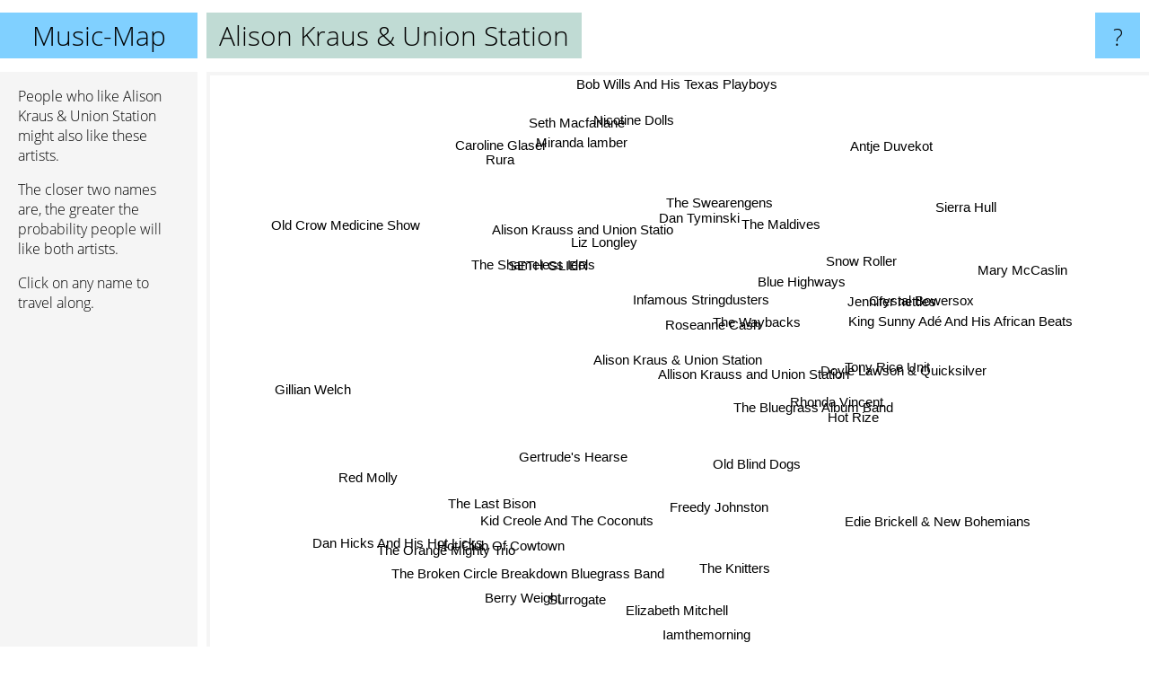

--- FILE ---
content_type: text/html; charset=UTF-8
request_url: https://www.music-map.com/alison+kraus+%26+union+station
body_size: 4822
content:
<!doctype html>
<html>
<head>
 <meta name="viewport" content="width=device-width, initial-scale=1">
 <meta property="og:image" content="https://www.music-map.com/elements/objects/og_logo.png">
 <link rel="stylesheet" href="/elements/objects/styles_7_1.css">
 <title>Music like Alison Kraus & Union Station - Similar Bands and Artists</title>
 
</head>

<body>

<table class=universe>
 <tr class=heaven>
  <td class=headline>

<table style="width: 100%;"><tr><td>
   <a class=project href="/">Music-Map</a><span id=the_title class=the_title>Alison Kraus & Union Station</span>
</td><td style="text-align: right">
   <a class=questionmark href="/info"><span style="font-size: 26px">?</span></a>
</td></tr></table>

  </td>
  <tr>
   <td class=content>
    
<link rel="stylesheet" href="/elements/objects/relator.css">

<div class=map_info>
 <div class=map_info_text><p>People who like Alison Kraus & Union Station might also like these artists.</p><p>The closer two names are, the greater the probability people will like both artists.<p>Click on any name to travel along.</p></div>
 <div class=advert><script async class=nogConsent data-src="//pagead2.googlesyndication.com/pagead/js/adsbygoogle.js"></script><!-- Map Responsive --><ins class="adsbygoogle" style="display:block" data-ad-client="ca-pub-4786778854163211" data-ad-slot="6623484194" data-ad-format="auto"></ins><script>(adsbygoogle = window.adsbygoogle || []).push({});</script></div>
</div>

<div id=gnodMap>
 <a href="https://www.gnoosic.com/discussion/alison+kraus+%26+union+station.html" class=S id=s0>Alison Kraus & Union Station</a>
<a href="allison+krauss+and+union+station" class=S id=s1>Allison Krauss and Union Station</a>
<a href="infamous+stringdusters" class=S id=s2>Infamous Stringdusters</a>
<a href="the+waybacks" class=S id=s3>The Waybacks</a>
<a href="roseanne+cash" class=S id=s4>Roseanne Cash</a>
<a href="old+blind+dogs" class=S id=s5>Old Blind Dogs</a>
<a href="the+bluegrass+album+band" class=S id=s6>The Bluegrass Album Band</a>
<a href="rhonda+vincent" class=S id=s7>Rhonda Vincent</a>
<a href="gertrude%27s+hearse" class=S id=s8>Gertrude's Hearse</a>
<a href="liz+longley" class=S id=s9>Liz Longley</a>
<a href="dan+tyminski" class=S id=s10>Dan Tyminski</a>
<a href="hot+rize" class=S id=s11>Hot Rize</a>
<a href="seth+glier" class=S id=s12>SETH GLIER</a>
<a href="jennifer+nettles" class=S id=s13>Jennifer nettles</a>
<a href="tony+rice+unit" class=S id=s14>Tony Rice Unit</a>
<a href="blue+highways" class=S id=s15>Blue Highways</a>
<a href="doyle+lawson+%26+quicksilver" class=S id=s16>Doyle Lawson & Quicksilver</a>
<a href="alison+krauss+and+union+statio" class=S id=s17>Alison Krauss and Union Statio</a>
<a href="the+last+bison" class=S id=s18>The Last Bison</a>
<a href="hot+club+of+cowtown" class=S id=s19>Hot Club Of Cowtown</a>
<a href="kid+creole+and+the+coconuts" class=S id=s20>Kid Creole And The Coconuts</a>
<a href="crystal+bowersox" class=S id=s21>Crystal Bowersox</a>
<a href="miranda+lamber" class=S id=s22>Miranda lamber</a>
<a href="the+shameless+idols" class=S id=s23>The Shameless Idols</a>
<a href="gillian+welch" class=S id=s24>Gillian Welch</a>
<a href="surrogate" class=S id=s25>Surrogate</a>
<a href="elizabeth+mitchell" class=S id=s26>Elizabeth Mitchell</a>
<a href="king+sunny+ad%C3%A9+and+his+african+beats" class=S id=s27>King Sunny Adé And His African Beats</a>
<a href="nicotine+dolls" class=S id=s28>Nicotine Dolls</a>
<a href="rura" class=S id=s29>Rura</a>
<a href="old+crow+medicine+show" class=S id=s30>Old Crow Medicine Show</a>
<a href="the+broken+circle+breakdown+bluegrass+band" class=S id=s31>The Broken Circle Breakdown Bluegrass Band</a>
<a href="freedy+johnston" class=S id=s32>Freedy Johnston</a>
<a href="snow+roller" class=S id=s33>Snow Roller</a>
<a href="the+maldives" class=S id=s34>The Maldives</a>
<a href="seth+macfarlane" class=S id=s35>Seth Macfarlane</a>
<a href="the+swearengens" class=S id=s36>The Swearengens</a>
<a href="berry+weight" class=S id=s37>Berry Weight</a>
<a href="the+knitters" class=S id=s38>The Knitters</a>
<a href="mary+mccaslin" class=S id=s39>Mary McCaslin</a>
<a href="antje+duvekot" class=S id=s40>Antje Duvekot</a>
<a href="caroline+glaser" class=S id=s41>Caroline Glaser</a>
<a href="red+molly" class=S id=s42>Red Molly</a>
<a href="the+orange+mighty+trio" class=S id=s43>The Orange Mighty Trio</a>
<a href="iamthemorning" class=S id=s44>Iamthemorning</a>
<a href="edie+brickell+%26+new+bohemians" class=S id=s45>Edie Brickell & New Bohemians</a>
<a href="sierra+hull" class=S id=s46>Sierra Hull</a>
<a href="bob+wills+and+his+texas+playboys" class=S id=s47>Bob Wills And His Texas Playboys</a>
<a href="dan+hicks+and+his+hot+licks" class=S id=s48>Dan Hicks And His Hot Licks</a>

</div>

<script>var NrWords=49;var Aid=new Array();Aid[0]=new Array(-1,31.7929,8.53242,3.8478,3.14225,1.93929,1.90058,1.74838,1.56636,1.26783,1.17087,1.08039,0.899888,0.864242,0.796178,0.789622,0.769231,0.706436,0.684292,0.601116,0.529568,0.515996,0.450197,0.443951,0.439152,0.425758,0.423057,0.419948,0.419727,0.414938,0.406321,0.383693,0.376117,0.343643,0.342173,0.34188,0.332963,0.323494,0.314301,0.302572,0.296626,0.287219,0.285442,0.282353,0.280899,0.277874,0.267977,0.255102,0.246508);Aid[1]=new Array(31.7929,-1,9.89079,3.49822,1.4231,1.08873,2.12608,1.57761,0.482833,0.564086,0.644681,1.12486,0.325098,0.735835,3.03347,-1,1.2314,-1,0.0885544,0.110284,-1,0.432232,0.130166,0.129032,-1,0.125905,0.12551,-1,0.124844,-1,0.575737,0.118308,-1,-1,0.165017,-1,0.193486,-1,0.0623636,0.060957,0.20015,0.0590667,-1,-1,-1,-1,0.791631,0.273973,-1);Aid[2]=new Array(8.53242,9.89079,-1,3.44969,-1,0.243506,1.33756,0.952032,0.158479,-1,-1,-1,-1,-1,3.43249,-1,-1,-1,-1,0.164609,-1,-1,-1,-1,-1,-1,-1,-1,-1,-1,0.939808,0.182648,-1,-1,-1,-1,-1,-1,0.0993542,-1,-1,-1,-1,-1,-1,-1,0.511291,-1,-1);Aid[3]=new Array(3.8478,3.49822,3.44969,-1,-1,0.155159,2.63631,1.40935,0.295421,-1,-1,3.46154,-1,-1,6.87758,-1,1.94049,-1,-1,0.317209,-1,-1,-1,-1,-1,-1,-1,-1,-1,-1,-1,-1,-1,-1,-1,-1,-1,-1,0.236686,-1,-1,-1,-1,-1,-1,-1,-1,-1,0.291545);Aid[4]=new Array(3.14225,1.4231,-1,-1,-1,-1,-1,-1,-1,-1,-1,-1,-1,-1,-1,1.6,-1,-1,-1,-1,-1,-1,-1,3.32481,-1,-1,-1,-1,-1,-1,-1,-1,3.41113,-1,-1,-1,-1,-1,-1,2.90155,-1,-1,-1,-1,-1,0.32345,-1,-1,-1);Aid[5]=new Array(1.93929,1.08873,0.243506,0.155159,-1,-1,-1,-1,1.85053,-1,0.232558,-1,-1,0.455063,-1,-1,-1,-1,0.907853,0.609292,0.478469,0.433839,-1,-1,0.147779,-1,-1,-1,-1,-1,0.0977676,-1,-1,-1,0.903614,-1,1.51515,-1,0.892857,-1,-1,-1,0.366972,0.539084,-1,-1,-1,-1,0.140944);Aid[6]=new Array(1.90058,2.12608,1.33756,2.63631,-1,-1,-1,6.50976,-1,-1,-1,6.92951,-1,-1,4.81026,-1,6.60905,-1,-1,-1,-1,-1,-1,-1,-1,-1,-1,-1,-1,-1,-1,-1,-1,-1,-1,-1,-1,-1,-1,-1,-1,-1,-1,-1,-1,-1,0.250313,-1,-1);Aid[7]=new Array(1.74838,1.57761,0.952032,1.40935,-1,-1,6.50976,-1,-1,-1,-1,4.64538,-1,-1,2.36887,-1,6.20653,-1,-1,-1,-1,-1,-1,-1,0.0360555,-1,-1,-1,-1,-1,-1,-1,-1,-1,-1,-1,-1,-1,-1,-1,-1,-1,-1,-1,-1,-1,0.671141,-1,-1);Aid[8]=new Array(1.56636,0.482833,0.158479,0.295421,-1,1.85053,-1,-1,-1,-1,-1,-1,-1,0.769231,-1,-1,-1,-1,1.99913,4.18169,2.40601,0.404449,-1,-1,-1,-1,-1,-1,-1,-1,0.259424,-1,-1,-1,1.2931,-1,1.64127,-1,1.6632,-1,-1,-1,1.90311,3.04054,-1,-1,-1,-1,2.14477);Aid[9]=new Array(1.26783,0.564086,-1,-1,-1,-1,-1,-1,-1,-1,-1,-1,7.23684,-1,0.194742,-1,-1,-1,-1,-1,-1,-1,-1,-1,-1,-1,-1,-1,-1,-1,-1,-1,-1,2.95203,-1,-1,-1,-1,-1,-1,0.979592,3.24149,-1,-1,-1,-1,-1,-1,-1);Aid[10]=new Array(1.17087,0.644681,-1,-1,-1,0.232558,-1,-1,-1,-1,-1,-1,-1,-1,-1,-1,-1,-1,-1,-1,-1,-1,-1,-1,0.107038,-1,-1,-1,-1,-1,0.36332,-1,-1,-1,-1,-1,-1,-1,-1,-1,-1,-1,-1,-1,-1,-1,-1,-1,-1);Aid[11]=new Array(1.08039,1.12486,-1,3.46154,-1,-1,6.92951,4.64538,-1,-1,-1,-1,-1,-1,4.64505,-1,5.19916,-1,-1,-1,-1,-1,-1,-1,-1,-1,-1,-1,-1,-1,-1,-1,-1,-1,-1,-1,-1,-1,-1,-1,-1,-1,-1,-1,-1,-1,-1,-1,-1);Aid[12]=new Array(0.899888,0.325098,-1,-1,-1,-1,-1,-1,-1,7.23684,-1,-1,-1,-1,0.218818,-1,-1,-1,-1,-1,-1,-1,-1,-1,-1,-1,-1,-1,-1,-1,-1,-1,-1,3.79747,-1,-1,-1,-1,-1,-1,1.08108,0.8,-1,-1,-1,-1,-1,-1,-1);Aid[13]=new Array(0.864242,0.735835,-1,-1,-1,0.455063,-1,-1,0.769231,-1,-1,-1,-1,-1,-1,-1,-1,-1,0.306396,0.115808,0.11976,3.97351,-1,-1,0.0711301,-1,-1,-1,-1,-1,0.0315209,-1,-1,-1,0.910125,-1,0.821693,-1,0.15163,-1,-1,-1,-1,-1,-1,-1,-1,-1,-1);Aid[14]=new Array(0.796178,3.03347,3.43249,6.87758,-1,-1,4.81026,2.36887,-1,0.194742,-1,4.64505,0.218818,-1,-1,-1,3.32188,-1,-1,-1,-1,-1,-1,-1,-1,-1,-1,-1,-1,-1,-1,-1,-1,-1,-1,-1,-1,-1,-1,-1,-1,0.162999,-1,-1,-1,-1,1.5896,-1,-1);Aid[15]=new Array(0.789622,-1,-1,-1,1.6,-1,-1,-1,-1,-1,-1,-1,-1,-1,-1,-1,-1,-1,-1,-1,-1,-1,-1,2.8436,-1,-1,-1,-1,-1,-1,-1,-1,2.22635,-1,-1,-1,-1,-1,-1,0.510204,-1,-1,-1,-1,-1,0.928074,-1,-1,-1);Aid[16]=new Array(0.769231,1.2314,-1,1.94049,-1,-1,6.60905,6.20653,-1,-1,-1,5.19916,-1,-1,3.32188,-1,-1,0.448934,-1,-1,-1,-1,-1,-1,-1,-1,-1,-1,-1,-1,-1,-1,-1,-1,-1,-1,-1,-1,-1,-1,-1,-1,-1,-1,-1,-1,-1,-1,-1);Aid[17]=new Array(0.706436,-1,-1,-1,-1,-1,-1,-1,-1,-1,-1,-1,-1,-1,-1,-1,0.448934,-1,-1,-1,-1,-1,-1,-1,0.145125,-1,-1,-1,-1,-1,0.417001,0.631413,-1,-1,-1,-1,-1,-1,-1,-1,-1,-1,-1,-1,-1,-1,-1,-1,-1);Aid[18]=new Array(0.684292,0.0885544,-1,-1,-1,0.907853,-1,-1,1.99913,-1,-1,-1,-1,0.306396,-1,-1,-1,-1,-1,2.96097,1.12782,0.112549,-1,-1,-1,1.0327,-1,-1,-1,-1,0.0609431,-1,-1,-1,0.275103,-1,0.121655,-1,0.571755,-1,-1,-1,1.31247,3.83858,-1,-1,-1,-1,1.12749);Aid[19]=new Array(0.601116,0.110284,0.164609,0.317209,-1,0.609292,-1,-1,4.18169,-1,-1,-1,-1,0.115808,-1,-1,-1,-1,2.96097,-1,3.0303,-1,-1,-1,0.111101,-1,-1,-1,-1,-1,0.0326744,-1,-1,-1,0.154202,-1,-1,-1,0.462963,-1,-1,-1,2.23256,5.06787,-1,-1,-1,-1,10.6667);Aid[20]=new Array(0.529568,-1,-1,-1,-1,0.478469,-1,-1,2.40601,-1,-1,-1,-1,0.11976,-1,-1,-1,-1,1.12782,3.0303,-1,0.239234,-1,-1,-1,-1,-1,0.996264,-1,-1,-1,-1,-1,-1,0.322321,-1,-1,-1,1.23609,-1,-1,-1,0.992063,2.30105,-1,-1,-1,-1,6.58376);Aid[21]=new Array(0.515996,0.432232,-1,-1,-1,0.433839,-1,-1,0.404449,-1,-1,-1,-1,3.97351,-1,-1,-1,-1,0.112549,-1,0.239234,-1,-1,-1,-1,-1,-1,-1,-1,-1,-1,-1,-1,-1,0.876232,-1,1.06667,-1,0.4158,-1,-1,-1,0.297177,-1,-1,-1,-1,-1,-1);Aid[22]=new Array(0.450197,0.130166,-1,-1,-1,-1,-1,-1,-1,-1,-1,-1,-1,-1,-1,-1,-1,-1,-1,-1,-1,-1,-1,-1,-1,-1,-1,-1,-1,-1,-1,-1,-1,-1,-1,-1,-1,-1,-1,-1,-1,-1,-1,-1,-1,-1,-1,-1,-1);Aid[23]=new Array(0.443951,0.129032,-1,-1,3.32481,-1,-1,-1,-1,-1,-1,-1,-1,-1,-1,2.8436,-1,-1,-1,-1,-1,-1,-1,-1,-1,-1,-1,-1,-1,-1,-1,-1,2.44755,-1,-1,-1,-1,-1,-1,0.473934,-1,-1,-1,-1,-1,0.303721,-1,-1,-1);Aid[24]=new Array(0.439152,-1,-1,-1,-1,0.147779,-1,0.0360555,-1,-1,0.107038,-1,-1,0.0711301,-1,-1,-1,0.145125,-1,0.111101,-1,-1,-1,-1,-1,-1,-1,-1,-1,-1,-1,-1,-1,-1,0.0369857,-1,-1,-1,-1,-1,-1,-1,-1,-1,-1,-1,0.0373274,-1,-1);Aid[25]=new Array(0.425758,0.125905,-1,-1,-1,-1,-1,-1,-1,-1,-1,-1,-1,-1,-1,-1,-1,-1,1.0327,-1,-1,-1,-1,-1,-1,-1,-1,-1,-1,-1,-1,-1,-1,-1,-1,-1,-1,-1,-1,-1,-1,-1,-1,-1,-1,-1,-1,-1,-1);Aid[26]=new Array(0.423057,0.12551,-1,-1,-1,-1,-1,-1,-1,-1,-1,-1,-1,-1,-1,-1,-1,-1,-1,-1,-1,-1,-1,-1,-1,-1,-1,-1,-1,-1,-1,-1,-1,-1,-1,-1,-1,-1,-1,-1,-1,-1,-1,-1,-1,-1,-1,-1,-1);Aid[27]=new Array(0.419948,-1,-1,-1,-1,-1,-1,-1,-1,-1,-1,-1,-1,-1,-1,-1,-1,-1,-1,-1,0.996264,-1,-1,-1,-1,-1,-1,-1,-1,-1,-1,-1,-1,-1,-1,-1,-1,-1,-1,-1,-1,-1,-1,-1,-1,-1,-1,-1,-1);Aid[28]=new Array(0.419727,0.124844,-1,-1,-1,-1,-1,-1,-1,-1,-1,-1,-1,-1,-1,-1,-1,-1,-1,-1,-1,-1,-1,-1,-1,-1,-1,-1,-1,-1,-1,-1,-1,-1,-1,-1,-1,-1,-1,-1,-1,-1,-1,-1,-1,-1,-1,-1,-1);Aid[29]=new Array(0.414938,-1,-1,-1,-1,-1,-1,-1,-1,-1,-1,-1,-1,-1,-1,-1,-1,-1,-1,-1,-1,-1,-1,-1,-1,-1,-1,-1,-1,-1,-1,-1,-1,-1,-1,-1,-1,-1,-1,-1,-1,-1,-1,-1,-1,-1,-1,-1,-1);Aid[30]=new Array(0.406321,0.575737,0.939808,-1,-1,0.0977676,-1,-1,0.259424,-1,0.36332,-1,-1,0.0315209,-1,-1,-1,0.417001,0.0609431,0.0326744,-1,-1,-1,-1,-1,-1,-1,-1,-1,-1,-1,0.06665,-1,-1,0.0978793,-1,0.0682419,-1,0.0338181,-1,-1,-1,0.0332668,-1,-1,-1,0.0493421,-1,-1);Aid[31]=new Array(0.383693,0.118308,0.182648,-1,-1,-1,-1,-1,-1,-1,-1,-1,-1,-1,-1,-1,-1,0.631413,-1,-1,-1,-1,-1,-1,-1,-1,-1,-1,-1,-1,0.06665,-1,-1,-1,-1,-1,-1,-1,-1,-1,-1,-1,-1,-1,-1,-1,-1,-1,-1);Aid[32]=new Array(0.376117,-1,-1,-1,3.41113,-1,-1,-1,-1,-1,-1,-1,-1,-1,-1,2.22635,-1,-1,-1,-1,-1,-1,-1,2.44755,-1,-1,-1,-1,-1,-1,-1,-1,-1,-1,-1,-1,-1,-1,-1,0.268097,-1,-1,-1,-1,-1,1.45543,-1,-1,-1);Aid[33]=new Array(0.343643,-1,-1,-1,-1,-1,-1,-1,-1,2.95203,-1,-1,3.79747,-1,-1,-1,-1,-1,-1,-1,-1,-1,-1,-1,-1,-1,-1,-1,-1,-1,-1,-1,-1,-1,-1,-1,-1,-1,-1,-1,0.556586,2.12766,-1,-1,-1,-1,-1,-1,-1);Aid[34]=new Array(0.342173,0.165017,-1,-1,-1,0.903614,-1,-1,1.2931,-1,-1,-1,-1,0.910125,-1,-1,-1,-1,0.275103,0.154202,0.322321,0.876232,-1,-1,0.0369857,-1,-1,-1,-1,-1,0.0978793,-1,-1,-1,-1,-1,1.53649,-1,1.35287,-1,-1,-1,-1,-1,-1,-1,-1,-1,0.142146);Aid[35]=new Array(0.34188,-1,-1,-1,-1,-1,-1,-1,-1,-1,-1,-1,-1,-1,-1,-1,-1,-1,-1,-1,-1,-1,-1,-1,-1,-1,-1,-1,-1,-1,-1,-1,-1,-1,-1,-1,-1,-1,-1,-1,-1,-1,-1,-1,-1,-1,-1,-1,-1);Aid[36]=new Array(0.332963,0.193486,-1,-1,-1,1.51515,-1,-1,1.64127,-1,-1,-1,-1,0.821693,-1,-1,-1,-1,0.121655,-1,-1,1.06667,-1,-1,-1,-1,-1,-1,-1,-1,0.0682419,-1,-1,-1,1.53649,-1,-1,-1,2.88184,-1,-1,-1,-1,-1,-1,-1,-1,-1,-1);Aid[37]=new Array(0.323494,-1,-1,-1,-1,-1,-1,-1,-1,-1,-1,-1,-1,-1,-1,-1,-1,-1,-1,-1,-1,-1,-1,-1,-1,-1,-1,-1,-1,-1,-1,-1,-1,-1,-1,-1,-1,-1,-1,-1,-1,-1,-1,-1,-1,-1,-1,-1,-1);Aid[38]=new Array(0.314301,0.0623636,0.0993542,0.236686,-1,0.892857,-1,-1,1.6632,-1,-1,-1,-1,0.15163,-1,-1,-1,-1,0.571755,0.462963,1.23609,0.4158,-1,-1,-1,-1,-1,-1,-1,-1,0.0338181,-1,-1,-1,1.35287,-1,2.88184,-1,-1,-1,-1,-1,-1,0.89955,-1,-1,-1,-1,-1);Aid[39]=new Array(0.302572,0.060957,-1,-1,2.90155,-1,-1,-1,-1,-1,-1,-1,-1,-1,-1,0.510204,-1,-1,-1,-1,-1,-1,-1,0.473934,-1,-1,-1,-1,-1,-1,-1,-1,0.268097,-1,-1,-1,-1,-1,-1,-1,-1,-1,-1,-1,-1,-1,-1,-1,-1);Aid[40]=new Array(0.296626,0.20015,-1,-1,-1,-1,-1,-1,-1,0.979592,-1,-1,1.08108,-1,-1,-1,-1,-1,-1,-1,-1,-1,-1,-1,-1,-1,-1,-1,-1,-1,-1,-1,-1,0.556586,-1,-1,-1,-1,-1,-1,-1,0.140845,-1,-1,-1,-1,-1,-1,-1);Aid[41]=new Array(0.287219,0.0590667,-1,-1,-1,-1,-1,-1,-1,3.24149,-1,-1,0.8,-1,0.162999,-1,-1,-1,-1,-1,-1,-1,-1,-1,-1,-1,-1,-1,-1,-1,-1,-1,-1,2.12766,-1,-1,-1,-1,-1,-1,0.140845,-1,-1,-1,-1,-1,-1,-1,-1);Aid[42]=new Array(0.285442,-1,-1,-1,-1,0.366972,-1,-1,1.90311,-1,-1,-1,-1,-1,-1,-1,-1,-1,1.31247,2.23256,0.992063,0.297177,-1,-1,-1,-1,-1,-1,-1,-1,0.0332668,-1,-1,-1,-1,-1,-1,-1,-1,-1,-1,-1,-1,2.04545,-1,-1,-1,-1,1.02128);Aid[43]=new Array(0.282353,-1,-1,-1,-1,0.539084,-1,-1,3.04054,-1,-1,-1,-1,-1,-1,-1,-1,-1,3.83858,5.06787,2.30105,-1,-1,-1,-1,-1,-1,-1,-1,-1,-1,-1,-1,-1,-1,-1,-1,-1,0.89955,-1,-1,-1,2.04545,-1,-1,-1,-1,-1,3.46535);Aid[44]=new Array(0.280899,-1,-1,-1,-1,-1,-1,-1,-1,-1,-1,-1,-1,-1,-1,-1,-1,-1,-1,-1,-1,-1,-1,-1,-1,-1,-1,-1,-1,-1,-1,-1,-1,-1,-1,-1,-1,-1,-1,-1,-1,-1,-1,-1,-1,-1,-1,-1,-1);Aid[45]=new Array(0.277874,-1,-1,-1,0.32345,-1,-1,-1,-1,-1,-1,-1,-1,-1,-1,0.928074,-1,-1,-1,-1,-1,-1,-1,0.303721,-1,-1,-1,-1,-1,-1,-1,-1,1.45543,-1,-1,-1,-1,-1,-1,-1,-1,-1,-1,-1,-1,-1,-1,-1,-1);Aid[46]=new Array(0.267977,0.791631,0.511291,-1,-1,-1,0.250313,0.671141,-1,-1,-1,-1,-1,-1,1.5896,-1,-1,-1,-1,-1,-1,-1,-1,-1,0.0373274,-1,-1,-1,-1,-1,0.0493421,-1,-1,-1,-1,-1,-1,-1,-1,-1,-1,-1,-1,-1,-1,-1,-1,-1,-1);Aid[47]=new Array(0.255102,0.273973,-1,-1,-1,-1,-1,-1,-1,-1,-1,-1,-1,-1,-1,-1,-1,-1,-1,-1,-1,-1,-1,-1,-1,-1,-1,-1,-1,-1,-1,-1,-1,-1,-1,-1,-1,-1,-1,-1,-1,-1,-1,-1,-1,-1,-1,-1,-1);Aid[48]=new Array(0.246508,-1,-1,0.291545,-1,0.140944,-1,-1,2.14477,-1,-1,-1,-1,-1,-1,-1,-1,-1,1.12749,10.6667,6.58376,-1,-1,-1,-1,-1,-1,-1,-1,-1,-1,-1,-1,-1,0.142146,-1,-1,-1,-1,-1,-1,-1,1.02128,3.46535,-1,-1,-1,-1,-1);
window.Pop=new Array(1682,2980,1789,621,657,668,1040,933,733,206,1050,1454,93,1086,821,91,912,866,1523,640,583,253,93,120,10159,197,207,220,224,246,11602,401,445,64,656,658,119,791,224,301,1014,406,420,443,1166,1197,557,670,751);
NrWords=49;var Len0=28;</script>
<script src="/elements/objects/related.js"></script>
<script src="/elements/objects/relator.js"></script>

<template id=search_template>
 <form id=search_form class="search" action='map-search.php' method=get>
  <input class="typeahead"
         type="text"
         name="f"
         id="f"
         maxlength="95"
         autocomplete="off">
  <button class=search_button><div class=mglass></div></button>
 </form>
</template>

<script src="/elements/objects/jquery-minified.js"></script>
<script src="/elements/objects/0g-typeahead.js"></script>
<script src="/elements/objects/typeahead.js"></script>

   </td>
  </tr>
</table>

<script type=module>
    import * as mgAnalytics from '/elements/objects/mganalytics.js';
    mgAnalytics.ini(4);
</script>

<script src="https://www.gnod.com/guest/consent_js"></script>

</body>
</html>


--- FILE ---
content_type: text/html; charset=utf-8
request_url: https://www.google.com/recaptcha/api2/aframe
body_size: 267
content:
<!DOCTYPE HTML><html><head><meta http-equiv="content-type" content="text/html; charset=UTF-8"></head><body><script nonce="cCOAf74Np2ZuOEXJbzhVuA">/** Anti-fraud and anti-abuse applications only. See google.com/recaptcha */ try{var clients={'sodar':'https://pagead2.googlesyndication.com/pagead/sodar?'};window.addEventListener("message",function(a){try{if(a.source===window.parent){var b=JSON.parse(a.data);var c=clients[b['id']];if(c){var d=document.createElement('img');d.src=c+b['params']+'&rc='+(localStorage.getItem("rc::a")?sessionStorage.getItem("rc::b"):"");window.document.body.appendChild(d);sessionStorage.setItem("rc::e",parseInt(sessionStorage.getItem("rc::e")||0)+1);localStorage.setItem("rc::h",'1766336602577');}}}catch(b){}});window.parent.postMessage("_grecaptcha_ready", "*");}catch(b){}</script></body></html>